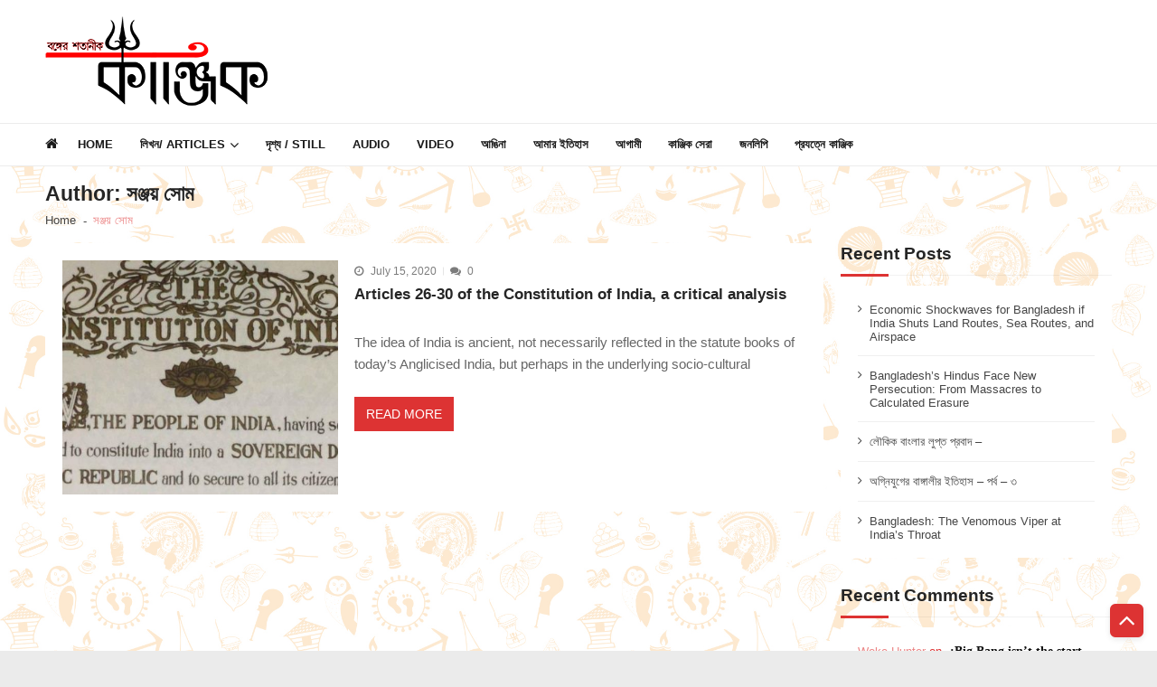

--- FILE ---
content_type: text/html; charset=UTF-8
request_url: https://kanjik.net/author/sanjoy/
body_size: 17256
content:
<!doctype html><html lang="en-US" itemscope itemtype="http://schema.org/WebPage"><head><script data-no-optimize="1">var litespeed_docref=sessionStorage.getItem("litespeed_docref");litespeed_docref&&(Object.defineProperty(document,"referrer",{get:function(){return litespeed_docref}}),sessionStorage.removeItem("litespeed_docref"));</script> <meta charset="UTF-8"><meta name="viewport" content="width=device-width, initial-scale=1"><link rel="profile" href="http://gmpg.org/xfn/11"><link rel="manifest" href="/superpwa-manifest.json"><meta name="theme-color" content="#dd3333"><meta name='robots' content='index, follow, max-image-preview:large, max-snippet:-1, max-video-preview:-1' /><title>সঞ্জয় সোম, Author at কাঞ্জিক</title><link rel="canonical" href="https://kanjik.net/author/sanjoy/" /><meta property="og:locale" content="en_US" /><meta property="og:type" content="profile" /><meta property="og:title" content="সঞ্জয় সোম, Author at কাঞ্জিক" /><meta property="og:url" content="https://kanjik.net/author/sanjoy/" /><meta property="og:site_name" content="কাঞ্জিক" /><meta property="og:image" content="https://secure.gravatar.com/avatar/3ea5b5a39974685ca713f8b5c5f54939?s=500&d=mm&r=g" /><meta name="twitter:card" content="summary_large_image" /> <script type="application/ld+json" class="yoast-schema-graph">{"@context":"https://schema.org","@graph":[{"@type":"ProfilePage","@id":"https://kanjik.net/author/sanjoy/","url":"https://kanjik.net/author/sanjoy/","name":"সঞ্জয় সোম, Author at কাঞ্জিক","isPartOf":{"@id":"https://kanjik.net/#website"},"primaryImageOfPage":{"@id":"https://kanjik.net/author/sanjoy/#primaryimage"},"image":{"@id":"https://kanjik.net/author/sanjoy/#primaryimage"},"thumbnailUrl":"https://kanjik.net/wp-content/uploads/2020/07/the-constitution-of-India.jpg","breadcrumb":{"@id":"https://kanjik.net/author/sanjoy/#breadcrumb"},"inLanguage":"en-US","potentialAction":[{"@type":"ReadAction","target":["https://kanjik.net/author/sanjoy/"]}]},{"@type":"ImageObject","inLanguage":"en-US","@id":"https://kanjik.net/author/sanjoy/#primaryimage","url":"https://kanjik.net/wp-content/uploads/2020/07/the-constitution-of-India.jpg","contentUrl":"https://kanjik.net/wp-content/uploads/2020/07/the-constitution-of-India.jpg","width":1200,"height":630},{"@type":"BreadcrumbList","@id":"https://kanjik.net/author/sanjoy/#breadcrumb","itemListElement":[{"@type":"ListItem","position":1,"name":"Home","item":"https://kanjik.net/"},{"@type":"ListItem","position":2,"name":"Archives for সঞ্জয় সোম"}]},{"@type":"WebSite","@id":"https://kanjik.net/#website","url":"https://kanjik.net/","name":"কাঞ্জিক","description":"বঙ্গের শতানীক","publisher":{"@id":"https://kanjik.net/#organization"},"potentialAction":[{"@type":"SearchAction","target":{"@type":"EntryPoint","urlTemplate":"https://kanjik.net/?s={search_term_string}"},"query-input":{"@type":"PropertyValueSpecification","valueRequired":true,"valueName":"search_term_string"}}],"inLanguage":"en-US"},{"@type":"Organization","@id":"https://kanjik.net/#organization","name":"Kanjik","url":"https://kanjik.net/","logo":{"@type":"ImageObject","inLanguage":"en-US","@id":"https://kanjik.net/#/schema/logo/image/","url":"https://kanjik.net/wp-content/uploads/2020/06/klogo.png","contentUrl":"https://kanjik.net/wp-content/uploads/2020/06/klogo.png","width":246,"height":100,"caption":"Kanjik"},"image":{"@id":"https://kanjik.net/#/schema/logo/image/"},"sameAs":["https://www.facebook.com/kanjikofficial"]},{"@type":"Person","@id":"https://kanjik.net/#/schema/person/07d99e4007581da3850551342a6666a7","name":"সঞ্জয় সোম","image":{"@type":"ImageObject","inLanguage":"en-US","@id":"https://kanjik.net/#/schema/person/image/","url":"https://secure.gravatar.com/avatar/a2e0f6d26981b8a14d6fce81815705ba5c4827ef31b02158f19ed076238f7aa5?s=96&r=g","contentUrl":"https://secure.gravatar.com/avatar/a2e0f6d26981b8a14d6fce81815705ba5c4827ef31b02158f19ed076238f7aa5?s=96&r=g","caption":"সঞ্জয় সোম"},"description":"রাজনৈতিক বিশ্লেষক, চিন্তাবিদ এবং সমাজকর্মী","mainEntityOfPage":{"@id":"https://kanjik.net/author/sanjoy/"}}]}</script> <link rel='dns-prefetch' href='//static.addtoany.com' /><link rel='dns-prefetch' href='//www.googletagmanager.com' /><link rel='dns-prefetch' href='//fonts.googleapis.com' /><link rel='dns-prefetch' href='//pagead2.googlesyndication.com' /><link rel="alternate" type="application/rss+xml" title="কাঞ্জিক &raquo; Feed" href="https://kanjik.net/feed/" /><link rel="alternate" type="application/rss+xml" title="কাঞ্জিক &raquo; Comments Feed" href="https://kanjik.net/comments/feed/" /><link rel="alternate" type="application/rss+xml" title="কাঞ্জিক &raquo; Posts by সঞ্জয় সোম Feed" href="https://kanjik.net/author/sanjoy/feed/" /><link data-optimized="2" rel="stylesheet" href="https://kanjik.net/wp-content/litespeed/css/4f8c7e2d53250a58b689d0269b7831c7.css?ver=711e2" /> <script type="litespeed/javascript" data-src="https://kanjik.net/wp-includes/js/jquery/jquery.min.js?ver=3.7.1" id="jquery-core-js"></script>  <script type="litespeed/javascript" data-src="https://www.googletagmanager.com/gtag/js?id=G-QT7ETVZE43" id="google_gtagjs-js"></script> <script id="google_gtagjs-js-after" type="litespeed/javascript">window.dataLayer=window.dataLayer||[];function gtag(){dataLayer.push(arguments)}
gtag("set","linker",{"domains":["kanjik.net"]});gtag("js",new Date());gtag("set","developer_id.dZTNiMT",!0);gtag("config","G-QT7ETVZE43")</script> <link rel="https://api.w.org/" href="https://kanjik.net/wp-json/" /><link rel="alternate" title="JSON" type="application/json" href="https://kanjik.net/wp-json/wp/v2/users/17" /><link rel="EditURI" type="application/rsd+xml" title="RSD" href="https://kanjik.net/xmlrpc.php?rsd" /><meta name="generator" content="WordPress 6.8.3" /><meta name="generator" content="Site Kit by Google 1.148.0" /><meta name="google-adsense-platform-account" content="ca-host-pub-2644536267352236"><meta name="google-adsense-platform-domain" content="sitekit.withgoogle.com"><meta name="onesignal" content="wordpress-plugin"/>
 <script type="litespeed/javascript" data-src="https://pagead2.googlesyndication.com/pagead/js/adsbygoogle.js?client=ca-pub-4543466343975892&amp;host=ca-host-pub-2644536267352236" crossorigin="anonymous"></script> <link rel="icon" href="https://kanjik.net/wp-content/uploads/2020/06/cropped-logo2-32x32.png" sizes="32x32" /><link rel="icon" href="https://kanjik.net/wp-content/uploads/2020/06/cropped-logo2-192x192.png" sizes="192x192" /><link rel="apple-touch-icon" href="https://kanjik.net/wp-content/uploads/2020/06/cropped-logo2-180x180.png" /><meta name="msapplication-TileImage" content="https://kanjik.net/wp-content/uploads/2020/06/cropped-logo2-270x270.png" /></head><body class="archive author author-sanjoy author-17 custom-background wp-custom-logo wp-embed-responsive wp-theme-vmagazine-lite group-blog hfeed fullwidth_layout right-sidebar vmagazine-lite-archive-layout1 template-one">
<a class="skip-link screen-reader-text" href="#site-navigation">Skip to navigation</a>
<a class="skip-link screen-reader-text" href="#content">Skip to content</a><div class="vmagazine-lite-mobile-search-wrapper"><div class="mob-search-form"><div class="img-overlay"></div><div class="mob-srch-wrap">
<button class="btn-transparent-toggle nav-close">
<span></span>
<span></span>
</button><div class="mob-search-wrapp"><form method="get" class="search-form" action="https://kanjik.net/">
<label>
<span class="screen-reader-text">Search for:</span>
<input type="search" autocomplete="off" class="search-field" placeholder="Search ..." value="" name="s">
</label>
<input type="submit" class="search-submit" value="Search"></form><div class="search-content"></div><div class="block-loader" style="display:none;"><div class="sampleContainer"><div class="loader">
<span class="dot dot_1"></span>
<span class="dot dot_2"></span>
<span class="dot dot_3"></span>
<span class="dot dot_4"></span></div></div></div></div></div></div></div><div class="vmagazine-lite-mobile-navigation-wrapper"><div class="mobile-navigation"><div class="img-overlay"></div><div class="vmag-opt-wrap">
<button class="btn-transparent-toggle nav-close">
<span></span>
<span></span>
</button><div class="icon-wrapper"><ul class="social"><li>
<a href="https://facebook.com/kanjikofficial">
<i class="fa fa-facebook"></i>
</a></li><li>
<a href="https://twitter.com/kanjikofficial">
<i class="fa fa-twitter"></i>
</a></li><li>
<a href="https://youtube.com/@kanjik9584">
<i class="fa fa-youtube"></i>
</a></li><li>
<a href="https://instagram.com/kanjikofficial">
<i class="fa fa-instagram"></i>
</a></li><li>
<a href="mailto:editor.kanjik@gmail.com">
<i class="fa fa-envelope"></i>
</a></li></ul></div><div class="site-branding">
<a href="https://kanjik.net/">
<img data-lazyloaded="1" src="[data-uri]" width="215" height="80" data-src="https://kanjik.net/wp-content/uploads/2020/06/logo2.png" alt="" >
</a><div class="site-title-wrapper"><p class="site-title"><a href="https://kanjik.net/" rel="home">কাঞ্জিক</a></p><p class="site-description">বঙ্গের শতানীক</p></div></div><div class="vmagazine-lite-nav-wrapper"><div class="vmagazine-lite-container"><nav class="main-navigation clearfix" ><div class="nav-wrapper"><div class="index-icon">
<a href="https://kanjik.net/"><i class="fa fa-home"></i></a></div><div class="menu-mmnu-container"><ul id="primary-menu" class="vmagazine_lite_mega_menu"><li id="menu-item-4100" class="menu-item menu-item-type-post_type menu-item-object-page menu-item-home menu-item-4100"><a href="https://kanjik.net/">Home</a></li><li id="menu-item-478" class="menu-item menu-item-type-custom menu-item-object-custom menu-item-has-children menu-item-478"><a href="#">লিখন/ Articles</a><ul class="sub-menu"><li id="menu-item-484" class="menu-item menu-item-type-taxonomy menu-item-object-category menu-item-484"><a href="https://kanjik.net/category/%e0%a6%b8%e0%a7%8d%e0%a6%ac%e0%a6%ad%e0%a7%82%e0%a6%ae%e0%a6%bf-%e0%a6%93-%e0%a6%b8%e0%a6%ae%e0%a6%95%e0%a6%be%e0%a6%b2/">স্বভূমি ও সমকাল</a></li><li id="menu-item-214" class="menu-item menu-item-type-taxonomy menu-item-object-category menu-item-214"><a href="https://kanjik.net/category/%e0%a6%b6%e0%a6%be%e0%a6%b6%e0%a7%8d%e0%a6%ac%e0%a6%a4-%e0%a6%b8%e0%a6%a8%e0%a6%be%e0%a6%a4%e0%a6%a8/">শাশ্বত সনাতন</a></li><li id="menu-item-414" class="menu-item menu-item-type-taxonomy menu-item-object-category menu-item-414"><a href="https://kanjik.net/category/%e0%a6%ac%e0%a6%b8%e0%a7%81%e0%a6%a7%e0%a6%be/">বসুধা</a></li><li id="menu-item-416" class="menu-item menu-item-type-taxonomy menu-item-object-category menu-item-416"><a href="https://kanjik.net/category/%e0%a6%b0%e0%a6%be%e0%a6%9c%e0%a6%a8%e0%a7%80%e0%a6%a4%e0%a6%bf/">রাজনীতি</a></li><li id="menu-item-835" class="menu-item menu-item-type-taxonomy menu-item-object-category menu-item-835"><a href="https://kanjik.net/category/%e0%a6%b8%e0%a6%82%e0%a6%b8%e0%a7%8d%e0%a6%95%e0%a7%83%e0%a6%a4%e0%a6%bf/">সংস্কৃতি</a></li><li id="menu-item-215" class="menu-item menu-item-type-taxonomy menu-item-object-category menu-item-215"><a href="https://kanjik.net/category/%e0%a6%ac%e0%a6%be%e0%a6%a3%e0%a6%bf%e0%a6%9c%e0%a7%8d%e0%a6%af/">বাণিজ্য</a></li><li id="menu-item-216" class="menu-item menu-item-type-taxonomy menu-item-object-category menu-item-216"><a href="https://kanjik.net/category/%e0%a6%ac%e0%a6%bf%e0%a6%9c%e0%a7%8d%e0%a6%9e%e0%a6%be%e0%a6%a8/">বিজ্ঞান</a></li><li id="menu-item-481" class="menu-item menu-item-type-taxonomy menu-item-object-category menu-item-481"><a href="https://kanjik.net/category/%e0%a6%ac%e0%a6%bf%e0%a6%a8%e0%a7%8b%e0%a6%a6%e0%a6%a8/">বিনোদন</a></li><li id="menu-item-482" class="menu-item menu-item-type-taxonomy menu-item-object-category menu-item-482"><a href="https://kanjik.net/category/%e0%a6%ac%e0%a6%bf%e0%a6%b8%e0%a7%8d%e0%a6%ae%e0%a7%9f/">বিস্ময়</a></li><li id="menu-item-415" class="menu-item menu-item-type-taxonomy menu-item-object-category menu-item-415"><a href="https://kanjik.net/category/%e0%a6%a4%e0%a6%b0%e0%a7%8d%e0%a6%aa%e0%a6%a3%e0%a7%87-%e0%a6%aa%e0%a7%8d%e0%a6%b0%e0%a6%a3%e0%a6%a4-%e0%a6%ae%e0%a6%b8%e0%a7%80/">তর্পণে প্রণত মসী</a></li><li id="menu-item-480" class="menu-item menu-item-type-taxonomy menu-item-object-category menu-item-480"><a href="https://kanjik.net/category/%e0%a6%aa%e0%a6%b0%e0%a6%bf%e0%a6%ac%e0%a7%87%e0%a6%b6/">পরিবেশ</a></li><li id="menu-item-483" class="menu-item menu-item-type-taxonomy menu-item-object-category menu-item-483"><a href="https://kanjik.net/category/%e0%a6%b8%e0%a6%be%e0%a6%a6%e0%a6%be%e0%a6%95%e0%a6%be%e0%a6%b2%e0%a7%8b-%e0%a6%b0%e0%a6%99%e0%a6%ae%e0%a6%be%e0%a6%96%e0%a6%be/">সাদাকালো রঙমাখা</a></li><li id="menu-item-485" class="menu-item menu-item-type-taxonomy menu-item-object-category menu-item-485"><a href="https://kanjik.net/category/%e0%a6%b9%e0%a7%83%e0%a6%a6%e0%a6%ae%e0%a6%be%e0%a6%9d%e0%a6%be%e0%a6%b0%e0%a7%87-%e0%a6%ac%e0%a6%bf%e0%a6%b6%e0%a7%8d%e0%a6%ac%e0%a6%b2%e0%a7%8b%e0%a6%95/">হৃদমাঝারে বিশ্বলোক</a></li><li id="menu-item-479" class="menu-item menu-item-type-taxonomy menu-item-object-category menu-item-479"><a href="https://kanjik.net/category/%e0%a6%85%e0%a6%a4%e0%a7%80%e0%a6%a4-%e0%a6%af%e0%a6%be-%e0%a6%b2%e0%a7%87%e0%a6%96%e0%a7%87%e0%a6%a8%e0%a6%bf/">অতীত যা লেখেনি</a></li><li id="menu-item-486" class="menu-item menu-item-type-taxonomy menu-item-object-category menu-item-486"><a href="https://kanjik.net/category/english-enclave/">English Enclave</a></li></ul></li><li id="menu-item-493" class="menu-item menu-item-type-taxonomy menu-item-object-category menu-item-493"><a href="https://kanjik.net/category/%e0%a6%a6%e0%a7%83%e0%a6%b6%e0%a7%8d%e0%a6%af-still/">দৃশ্য / Still</a></li><li id="menu-item-494" class="menu-item menu-item-type-taxonomy menu-item-object-category menu-item-494"><a href="https://kanjik.net/category/%e0%a6%b6%e0%a7%8d%e0%a6%b0%e0%a6%be%e0%a6%ac%e0%a7%8d%e0%a6%af-audio/">Audio</a></li><li id="menu-item-491" class="menu-item menu-item-type-taxonomy menu-item-object-category menu-item-491"><a href="https://kanjik.net/category/%e0%a6%97%e0%a6%a4%e0%a6%bf%e0%a6%a6%e0%a7%83%e0%a6%b6%e0%a7%8d%e0%a6%af-video/">Video</a></li><li id="menu-item-488" class="menu-item menu-item-type-taxonomy menu-item-object-category menu-item-488"><a href="https://kanjik.net/category/%e0%a6%86%e0%a6%99%e0%a6%bf%e0%a6%a8%e0%a6%be/">আঙিনা</a></li><li id="menu-item-489" class="menu-item menu-item-type-taxonomy menu-item-object-category menu-item-489"><a href="https://kanjik.net/category/%e0%a6%86%e0%a6%ae%e0%a6%be%e0%a6%b0-%e0%a6%87%e0%a6%a4%e0%a6%bf%e0%a6%b9%e0%a6%be%e0%a6%b8/">আমার ইতিহাস</a></li><li id="menu-item-487" class="menu-item menu-item-type-taxonomy menu-item-object-category menu-item-487"><a href="https://kanjik.net/category/%e0%a6%86%e0%a6%97%e0%a6%be%e0%a6%ae%e0%a7%80/">আগামী</a></li><li id="menu-item-490" class="menu-item menu-item-type-taxonomy menu-item-object-category menu-item-490"><a href="https://kanjik.net/category/%e0%a6%95%e0%a6%be%e0%a6%9e%e0%a7%8d%e0%a6%9c%e0%a6%bf%e0%a6%95-%e0%a6%b8%e0%a7%87%e0%a6%b0%e0%a6%be/">কাঞ্জিক সেরা</a></li><li id="menu-item-492" class="menu-item menu-item-type-taxonomy menu-item-object-category menu-item-492"><a href="https://kanjik.net/category/%e0%a6%9c%e0%a6%a8%e0%a6%b2%e0%a6%bf%e0%a6%aa%e0%a6%bf/">জনলিপি</a></li><li id="menu-item-758" class="menu-item menu-item-type-post_type menu-item-object-page menu-item-758"><a href="https://kanjik.net/contact/">প্রযত্নে কাঞ্জিক</a></li></ul></div></div></nav></div></div></div></div></div><div class="vmagazine-lite-main-wrapper"><div class="vmagazine-lite-mob-outer"><div class="vmagazine-lite-mobile-nav-wrapp"><div class="mob-search-icon">
<span>
<button class="btn-transparent-toggle">
<i class="fa fa-search" aria-hidden="true"></i>
</button>
</span></div><div class="vmagazine-lite-logo">
<a href="https://kanjik.net/">
<img data-lazyloaded="1" src="[data-uri]" width="215" height="80" data-src="https://kanjik.net/wp-content/uploads/2020/06/logo2.png" alt="" >
</a></div>
<button class="btn-transparent-toggle nav-toggle"><div class="toggle-wrap">
<span></span></div>
</button></div></div><div class="vmagazine-lite-header-handle"><header id="masthead" class="site-header header-layout1"><div class="logo-ad-wrapper clearfix"><div class="vmagazine-lite-container"><div class="site-branding">
<a href="https://kanjik.net/" class="custom-logo-link" rel="home"><img data-lazyloaded="1" src="[data-uri]" width="246" height="100" data-src="https://kanjik.net/wp-content/uploads/2020/06/klogo.png" class="custom-logo" alt="কাঞ্জিক" decoding="async" /></a><div class="site-title-wrapper"><p class="site-title"><a href="https://kanjik.net/" rel="home">কাঞ্জিক</a></p><p class="site-description">বঙ্গের শতানীক</p></div></div></div></div><div class="vmagazine-lite-nav-wrapper"><div class="vmagazine-lite-container clearfix"><nav id="site-navigation" class="main-navigation clearfix" ><div class="nav-wrapper"><div class="index-icon">
<a href="https://kanjik.net/"><i class="fa fa-home"></i></a></div><div class="menu-mmnu-container"><ul id="menu-main-menu" class="menu"><li class="menu-item menu-item-type-post_type menu-item-object-page menu-item-home menu-item-4100"><a href="https://kanjik.net/">Home</a></li><li class="menu-item menu-item-type-custom menu-item-object-custom menu-item-has-children menu-item-478"><a href="#">লিখন/ Articles</a><ul class="sub-menu"><li class="menu-item menu-item-type-taxonomy menu-item-object-category menu-item-484"><a href="https://kanjik.net/category/%e0%a6%b8%e0%a7%8d%e0%a6%ac%e0%a6%ad%e0%a7%82%e0%a6%ae%e0%a6%bf-%e0%a6%93-%e0%a6%b8%e0%a6%ae%e0%a6%95%e0%a6%be%e0%a6%b2/">স্বভূমি ও সমকাল</a></li><li class="menu-item menu-item-type-taxonomy menu-item-object-category menu-item-214"><a href="https://kanjik.net/category/%e0%a6%b6%e0%a6%be%e0%a6%b6%e0%a7%8d%e0%a6%ac%e0%a6%a4-%e0%a6%b8%e0%a6%a8%e0%a6%be%e0%a6%a4%e0%a6%a8/">শাশ্বত সনাতন</a></li><li class="menu-item menu-item-type-taxonomy menu-item-object-category menu-item-414"><a href="https://kanjik.net/category/%e0%a6%ac%e0%a6%b8%e0%a7%81%e0%a6%a7%e0%a6%be/">বসুধা</a></li><li class="menu-item menu-item-type-taxonomy menu-item-object-category menu-item-416"><a href="https://kanjik.net/category/%e0%a6%b0%e0%a6%be%e0%a6%9c%e0%a6%a8%e0%a7%80%e0%a6%a4%e0%a6%bf/">রাজনীতি</a></li><li class="menu-item menu-item-type-taxonomy menu-item-object-category menu-item-835"><a href="https://kanjik.net/category/%e0%a6%b8%e0%a6%82%e0%a6%b8%e0%a7%8d%e0%a6%95%e0%a7%83%e0%a6%a4%e0%a6%bf/">সংস্কৃতি</a></li><li class="menu-item menu-item-type-taxonomy menu-item-object-category menu-item-215"><a href="https://kanjik.net/category/%e0%a6%ac%e0%a6%be%e0%a6%a3%e0%a6%bf%e0%a6%9c%e0%a7%8d%e0%a6%af/">বাণিজ্য</a></li><li class="menu-item menu-item-type-taxonomy menu-item-object-category menu-item-216"><a href="https://kanjik.net/category/%e0%a6%ac%e0%a6%bf%e0%a6%9c%e0%a7%8d%e0%a6%9e%e0%a6%be%e0%a6%a8/">বিজ্ঞান</a></li><li class="menu-item menu-item-type-taxonomy menu-item-object-category menu-item-481"><a href="https://kanjik.net/category/%e0%a6%ac%e0%a6%bf%e0%a6%a8%e0%a7%8b%e0%a6%a6%e0%a6%a8/">বিনোদন</a></li><li class="menu-item menu-item-type-taxonomy menu-item-object-category menu-item-482"><a href="https://kanjik.net/category/%e0%a6%ac%e0%a6%bf%e0%a6%b8%e0%a7%8d%e0%a6%ae%e0%a7%9f/">বিস্ময়</a></li><li class="menu-item menu-item-type-taxonomy menu-item-object-category menu-item-415"><a href="https://kanjik.net/category/%e0%a6%a4%e0%a6%b0%e0%a7%8d%e0%a6%aa%e0%a6%a3%e0%a7%87-%e0%a6%aa%e0%a7%8d%e0%a6%b0%e0%a6%a3%e0%a6%a4-%e0%a6%ae%e0%a6%b8%e0%a7%80/">তর্পণে প্রণত মসী</a></li><li class="menu-item menu-item-type-taxonomy menu-item-object-category menu-item-480"><a href="https://kanjik.net/category/%e0%a6%aa%e0%a6%b0%e0%a6%bf%e0%a6%ac%e0%a7%87%e0%a6%b6/">পরিবেশ</a></li><li class="menu-item menu-item-type-taxonomy menu-item-object-category menu-item-483"><a href="https://kanjik.net/category/%e0%a6%b8%e0%a6%be%e0%a6%a6%e0%a6%be%e0%a6%95%e0%a6%be%e0%a6%b2%e0%a7%8b-%e0%a6%b0%e0%a6%99%e0%a6%ae%e0%a6%be%e0%a6%96%e0%a6%be/">সাদাকালো রঙমাখা</a></li><li class="menu-item menu-item-type-taxonomy menu-item-object-category menu-item-485"><a href="https://kanjik.net/category/%e0%a6%b9%e0%a7%83%e0%a6%a6%e0%a6%ae%e0%a6%be%e0%a6%9d%e0%a6%be%e0%a6%b0%e0%a7%87-%e0%a6%ac%e0%a6%bf%e0%a6%b6%e0%a7%8d%e0%a6%ac%e0%a6%b2%e0%a7%8b%e0%a6%95/">হৃদমাঝারে বিশ্বলোক</a></li><li class="menu-item menu-item-type-taxonomy menu-item-object-category menu-item-479"><a href="https://kanjik.net/category/%e0%a6%85%e0%a6%a4%e0%a7%80%e0%a6%a4-%e0%a6%af%e0%a6%be-%e0%a6%b2%e0%a7%87%e0%a6%96%e0%a7%87%e0%a6%a8%e0%a6%bf/">অতীত যা লেখেনি</a></li><li class="menu-item menu-item-type-taxonomy menu-item-object-category menu-item-486"><a href="https://kanjik.net/category/english-enclave/">English Enclave</a></li></ul></li><li class="menu-item menu-item-type-taxonomy menu-item-object-category menu-item-493"><a href="https://kanjik.net/category/%e0%a6%a6%e0%a7%83%e0%a6%b6%e0%a7%8d%e0%a6%af-still/">দৃশ্য / Still</a></li><li class="menu-item menu-item-type-taxonomy menu-item-object-category menu-item-494"><a href="https://kanjik.net/category/%e0%a6%b6%e0%a7%8d%e0%a6%b0%e0%a6%be%e0%a6%ac%e0%a7%8d%e0%a6%af-audio/">Audio</a></li><li class="menu-item menu-item-type-taxonomy menu-item-object-category menu-item-491"><a href="https://kanjik.net/category/%e0%a6%97%e0%a6%a4%e0%a6%bf%e0%a6%a6%e0%a7%83%e0%a6%b6%e0%a7%8d%e0%a6%af-video/">Video</a></li><li class="menu-item menu-item-type-taxonomy menu-item-object-category menu-item-488"><a href="https://kanjik.net/category/%e0%a6%86%e0%a6%99%e0%a6%bf%e0%a6%a8%e0%a6%be/">আঙিনা</a></li><li class="menu-item menu-item-type-taxonomy menu-item-object-category menu-item-489"><a href="https://kanjik.net/category/%e0%a6%86%e0%a6%ae%e0%a6%be%e0%a6%b0-%e0%a6%87%e0%a6%a4%e0%a6%bf%e0%a6%b9%e0%a6%be%e0%a6%b8/">আমার ইতিহাস</a></li><li class="menu-item menu-item-type-taxonomy menu-item-object-category menu-item-487"><a href="https://kanjik.net/category/%e0%a6%86%e0%a6%97%e0%a6%be%e0%a6%ae%e0%a7%80/">আগামী</a></li><li class="menu-item menu-item-type-taxonomy menu-item-object-category menu-item-490"><a href="https://kanjik.net/category/%e0%a6%95%e0%a6%be%e0%a6%9e%e0%a7%8d%e0%a6%9c%e0%a6%bf%e0%a6%95-%e0%a6%b8%e0%a7%87%e0%a6%b0%e0%a6%be/">কাঞ্জিক সেরা</a></li><li class="menu-item menu-item-type-taxonomy menu-item-object-category menu-item-492"><a href="https://kanjik.net/category/%e0%a6%9c%e0%a6%a8%e0%a6%b2%e0%a6%bf%e0%a6%aa%e0%a6%bf/">জনলিপি</a></li><li class="menu-item menu-item-type-post_type menu-item-object-page menu-item-758"><a href="https://kanjik.net/contact/">প্রযত্নে কাঞ্জিক</a></li></ul></div></div></nav></div></div><div class="vmagazine-lite-ticker-wrapper cS-hidden"><div class="vmagazine-lite-container default-layout"></div></div></header></div><div id="content" class="site-content"><div class="vmagazine-lite-breadcrumb-wrapper"><div class="vmagazine-lite-bread-home"><div class="vmagazine-lite-bread-wrapp"><div class="breadcrumb-title"><h1 class="page-title">Author: <span>সঞ্জয় সোম</span></h1></div><div class="vmagazine-lite-breadcrumb"><nav role="navigation" aria-label="Breadcrumbs" class="breadcrumb-trail breadcrumbs"><ul class="trail-items"><li class="trail-item trail-begin"><a href="https://kanjik.net" rel="home"><span>Home</span></a></li><li class="trail-item trail-end current"><span>সঞ্জয় সোম</span></li></ul></nav></div></div></div></div><div class="vmagazine-lite-container"><div id="primary" class="content-area vmagazine-lite-content"><main id="main" class="site-main" role="main"><article id="post-871" class="post-871 post type-post status-publish format-standard has-post-thumbnail hentry category-english-enclave category-6 category-5 tag-articles tag-constitution-of-india tag-fundamental-rights tag-hindu tag-minority"><div class="archive-wrapper"><div class="entry-thumb">
<a class="thumb-zoom" href="https://kanjik.net/critical-analysis/">
<img data-lazyloaded="1" src="[data-uri]" width="400" height="340" data-src="https://kanjik.net/wp-content/uploads/2020/07/the-constitution-of-India-400x340.jpg" alt="" /><div class="image-overlay"></div>
</a></div><div class="list-left-wrap"><div class="entry-header"><div class="entry-meta">
<span class="posted-on"><i class="fa fa-clock-o"></i>July 15, 2020</span><span class="comments"><i class="fa fa-comments"></i>0</span></div></div><div class="post-title-wrap"><h2 class="entry-title">
<a href="https://kanjik.net/critical-analysis/">
Articles 26-30 of the Constitution of India, a critical analysis					</a></h2></div><div class="entry-content"><p>
The idea of India is ancient, not necessarily reflected in the statute books of today’s Anglicised India, but perhaps in the underlying socio-cultural</p>
<a class="vmagazine-lite-archive-more" href="https://kanjik.net/critical-analysis/">
Read More				</a></div></div></div></article></main><div class="archive-bottom-wrapper"></div></div><aside id="secondary" class="widget-area vmagazine-lite-sidebar" role="complementary"><div class="theiaStickySidebar"><div id="recent-posts-2" class="widget widget_recent_entries"><h4 class="widget-title"><span class="title-bg">Recent Posts</span></h4><ul><li>
<a href="https://kanjik.net/economic-shockwaves-for-bangladesh-if-india-shuts-land-routes-sea-routes-and-airspace/">Economic Shockwaves for Bangladesh if India Shuts Land Routes, Sea Routes, and Airspace</a></li><li>
<a href="https://kanjik.net/bangladeshs-hindus-face-new-persecution-from-massacres-to-calculated-erasure/">Bangladesh&#8217;s Hindus Face New Persecution: From Massacres to Calculated Erasure</a></li><li>
<a href="https://kanjik.net/proverb-or-bywords-42/">লৌকিক বাংলার লুপ্ত প্রবাদ –</a></li><li>
<a href="https://kanjik.net/history-of-benglis-in-agniyuga-3/">অগ্নিযুগের বাঙ্গালীর ইতিহাস &#8211; পর্ব &#8211; ৩</a></li><li>
<a href="https://kanjik.net/bangladesh-the-venomous-viper-at-indias-throat/">Bangladesh: The Venomous Viper at India&#8217;s Throat</a></li></ul></div><div id="recent-comments-2" class="widget widget_recent_comments"><h4 class="widget-title"><span class="title-bg">Recent Comments</span></h4><ul id="recentcomments"><li class="recentcomments"><span class="comment-author-link">Woke Hunter</span> on <a href="https://kanjik.net/big-bang-hindu-cosmology/#comment-3558">-:Big Bang isn&#8217;t the start of Universe Theory এবং সনাতনী কালভাবনা:-</a></li><li class="recentcomments"><span class="comment-author-link">Swapnil Das</span> on <a href="https://kanjik.net/deb-royal-dyanasty-hindu-resistance-1/#comment-2256">|| দেব রাজবংশ ও হিন্দু প্রতিরোধ (১২৩১-১৪১৮ খ্রি:)- বাঙ্গালী জাতিস্বত্ত্বার নির্মাণ || &#8211; ১</a></li><li class="recentcomments"><span class="comment-author-link">tapan mallick chowdhury</span> on <a href="https://kanjik.net/el-dorado-in-obscurity/#comment-282">অলঙ্কারে বেঁচে এলডোরাডো, হারিয়েছে ভাষা</a></li><li class="recentcomments"><span class="comment-author-link">tapan mallick chowdhury</span> on <a href="https://kanjik.net/human-sacrifice-in-ancient-mesoamerica/#comment-281">মেসোআমেরিকার প্রাচীনতম সভ্যতায় নরবলির নিদর্শন</a></li><li class="recentcomments"><span class="comment-author-link"><a href="http://gravatar.com/srimanchakraborty" class="url" rel="ugc external nofollow">srima nchakraborty</a></span> on <a href="https://kanjik.net/rabindranath-ethnocentrism/#comment-275">রবীন্দ্রনাথের স্বাজাত্যবোধ &#8211;</a></li></ul></div><div id="categories-3" class="widget widget_categories"><h4 class="widget-title"><span class="title-bg">Categories</span></h4><ul><li class="cat-item cat-item-20"><a href="https://kanjik.net/category/english-enclave/">English Enclave</a></li><li class="cat-item cat-item-1"><a href="https://kanjik.net/category/uncategorized/">Uncategorized</a></li><li class="cat-item cat-item-19"><a href="https://kanjik.net/category/%e0%a6%85%e0%a6%a4%e0%a7%80%e0%a6%a4-%e0%a6%af%e0%a6%be-%e0%a6%b2%e0%a7%87%e0%a6%96%e0%a7%87%e0%a6%a8%e0%a6%bf/">অতীত যা লেখেনি</a></li><li class="cat-item cat-item-26"><a href="https://kanjik.net/category/%e0%a6%86%e0%a6%97%e0%a6%be%e0%a6%ae%e0%a7%80/">আগামী</a></li><li class="cat-item cat-item-24"><a href="https://kanjik.net/category/%e0%a6%86%e0%a6%99%e0%a6%bf%e0%a6%a8%e0%a6%be/">আঙিনা</a></li><li class="cat-item cat-item-25"><a href="https://kanjik.net/category/%e0%a6%86%e0%a6%ae%e0%a6%be%e0%a6%b0-%e0%a6%87%e0%a6%a4%e0%a6%bf%e0%a6%b9%e0%a6%be%e0%a6%b8/">আমার ইতিহাস</a></li><li class="cat-item cat-item-27"><a href="https://kanjik.net/category/%e0%a6%95%e0%a6%be%e0%a6%9e%e0%a7%8d%e0%a6%9c%e0%a6%bf%e0%a6%95-%e0%a6%b8%e0%a7%87%e0%a6%b0%e0%a6%be/">কাঞ্জিক সেরা</a></li><li class="cat-item cat-item-23"><a href="https://kanjik.net/category/%e0%a6%97%e0%a6%a4%e0%a6%bf%e0%a6%a6%e0%a7%83%e0%a6%b6%e0%a7%8d%e0%a6%af-video/">গতিদৃশ্য/Video</a></li><li class="cat-item cat-item-8"><a href="https://kanjik.net/category/%e0%a6%a4%e0%a6%b0%e0%a7%8d%e0%a6%aa%e0%a6%a3%e0%a7%87-%e0%a6%aa%e0%a7%8d%e0%a6%b0%e0%a6%a3%e0%a6%a4-%e0%a6%ae%e0%a6%b8%e0%a7%80/">তর্পণে প্রণত মসী</a></li><li class="cat-item cat-item-16"><a href="https://kanjik.net/category/%e0%a6%aa%e0%a6%b0%e0%a6%bf%e0%a6%ac%e0%a7%87%e0%a6%b6/">পরিবেশ</a></li><li class="cat-item cat-item-1158"><a href="https://kanjik.net/category/%e0%a6%aa%e0%a7%81%e0%a6%81%e0%a6%a5%e0%a6%bf-%e0%a6%aa%e0%a6%b0%e0%a6%bf%e0%a6%9a%e0%a6%af%e0%a6%bc/">পুঁথি &#8211; পরিচয়</a></li><li class="cat-item cat-item-4"><a href="https://kanjik.net/category/%e0%a6%ac%e0%a6%b8%e0%a7%81%e0%a6%a7%e0%a6%be/">বসুধা</a></li><li class="cat-item cat-item-2"><a href="https://kanjik.net/category/%e0%a6%ac%e0%a6%be%e0%a6%a3%e0%a6%bf%e0%a6%9c%e0%a7%8d%e0%a6%af/">বাণিজ্য</a></li><li class="cat-item cat-item-534"><a href="https://kanjik.net/category/%e0%a6%ac%e0%a6%be%e0%a6%ae%e0%a6%aa%e0%a6%a8%e0%a7%8d%e0%a6%a5%e0%a6%be/">বামপন্থা</a></li><li class="cat-item cat-item-3"><a href="https://kanjik.net/category/%e0%a6%ac%e0%a6%bf%e0%a6%9c%e0%a7%8d%e0%a6%9e%e0%a6%be%e0%a6%a8/">বিজ্ঞান</a></li><li class="cat-item cat-item-344"><a href="https://kanjik.net/category/%e0%a6%ac%e0%a6%bf%e0%a6%aa%e0%a6%a8%e0%a7%8d%e0%a6%a8%e0%a6%a4%e0%a6%be%e0%a6%b0-%e0%a6%ae%e0%a6%be%e0%a6%a8%e0%a6%ac-%e0%a6%ae%e0%a7%81%e0%a6%96/">বিপন্নতার মানব মুখ</a></li><li class="cat-item cat-item-6"><a href="https://kanjik.net/category/%e0%a6%b0%e0%a6%be%e0%a6%9c%e0%a6%a8%e0%a7%80%e0%a6%a4%e0%a6%bf/">রাজনীতি</a></li><li class="cat-item cat-item-526"><a href="https://kanjik.net/category/%e0%a6%b6%e0%a6%95%e0%a7%8d%e0%a6%a4%e0%a6%bf%e0%a6%9a%e0%a6%b0%e0%a7%8d%e0%a6%9a%e0%a6%be/">শক্তিচর্চা</a></li><li class="cat-item cat-item-7"><a href="https://kanjik.net/category/%e0%a6%b6%e0%a6%be%e0%a6%b6%e0%a7%8d%e0%a6%ac%e0%a6%a4-%e0%a6%b8%e0%a6%a8%e0%a6%be%e0%a6%a4%e0%a6%a8/">শাশ্বত সনাতন</a></li><li class="cat-item cat-item-22"><a href="https://kanjik.net/category/%e0%a6%b6%e0%a7%8d%e0%a6%b0%e0%a6%be%e0%a6%ac%e0%a7%8d%e0%a6%af-audio/">শ্রাব্য/ Audio</a></li><li class="cat-item cat-item-58"><a href="https://kanjik.net/category/%e0%a6%b8%e0%a6%82%e0%a6%b8%e0%a7%8d%e0%a6%95%e0%a7%83%e0%a6%a4%e0%a6%bf/">সংস্কৃতি</a></li><li class="cat-item cat-item-17"><a href="https://kanjik.net/category/%e0%a6%b8%e0%a6%be%e0%a6%a6%e0%a6%be%e0%a6%95%e0%a6%be%e0%a6%b2%e0%a7%8b-%e0%a6%b0%e0%a6%99%e0%a6%ae%e0%a6%be%e0%a6%96%e0%a6%be/">সাদাকালো রঙমাখা</a></li><li class="cat-item cat-item-5"><a href="https://kanjik.net/category/%e0%a6%b8%e0%a7%8d%e0%a6%ac%e0%a6%ad%e0%a7%82%e0%a6%ae%e0%a6%bf-%e0%a6%93-%e0%a6%b8%e0%a6%ae%e0%a6%95%e0%a6%be%e0%a6%b2/">স্বভূমি ও সমকাল</a></li><li class="cat-item cat-item-18"><a href="https://kanjik.net/category/%e0%a6%b9%e0%a7%83%e0%a6%a6%e0%a6%ae%e0%a6%be%e0%a6%9d%e0%a6%be%e0%a6%b0%e0%a7%87-%e0%a6%ac%e0%a6%bf%e0%a6%b6%e0%a7%8d%e0%a6%ac%e0%a6%b2%e0%a7%8b%e0%a6%95/">হৃদমাঝারে বিশ্বলোক</a></li></ul></div><div id="calendar-1" class="widget widget_calendar"><h4 class="widget-title"><span class="title-bg">Calendar</span></h4><div id="calendar_wrap" class="calendar_wrap"><table id="wp-calendar" class="wp-calendar-table"><caption>January 2026</caption><thead><tr><th scope="col" aria-label="Monday">M</th><th scope="col" aria-label="Tuesday">T</th><th scope="col" aria-label="Wednesday">W</th><th scope="col" aria-label="Thursday">T</th><th scope="col" aria-label="Friday">F</th><th scope="col" aria-label="Saturday">S</th><th scope="col" aria-label="Sunday">S</th></tr></thead><tbody><tr><td colspan="3" class="pad">&nbsp;</td><td>1</td><td>2</td><td>3</td><td>4</td></tr><tr><td>5</td><td><a href="https://kanjik.net/2026/01/06/" aria-label="Posts published on January 6, 2026">6</a></td><td>7</td><td><a href="https://kanjik.net/2026/01/08/" aria-label="Posts published on January 8, 2026">8</a></td><td>9</td><td>10</td><td>11</td></tr><tr><td>12</td><td>13</td><td>14</td><td id="today">15</td><td>16</td><td>17</td><td>18</td></tr><tr><td>19</td><td>20</td><td>21</td><td>22</td><td>23</td><td>24</td><td>25</td></tr><tr><td>26</td><td>27</td><td>28</td><td>29</td><td>30</td><td>31</td><td class="pad" colspan="1">&nbsp;</td></tr></tbody></table><nav aria-label="Previous and next months" class="wp-calendar-nav">
<span class="wp-calendar-nav-prev"><a href="https://kanjik.net/2025/12/">&laquo; Dec</a></span>
<span class="pad">&nbsp;</span>
<span class="wp-calendar-nav-next">&nbsp;</span></nav></div></div></div></aside></div></div><footer id="colophon" class="site-footer footer-one"><div class="buttom-footer footer_one"><div class="middle-footer-wrap"><div class="vmagazine-lite-container"><div class="middle-ftr-wrap"><div class="footer-desc">
Follow Us</div><div class="footer-social"><ul class="social"><li>
<a href="https://facebook.com/kanjikofficial">
<i class="fa fa-facebook"></i>
</a></li><li>
<a href="https://twitter.com/kanjikofficial">
<i class="fa fa-twitter"></i>
</a></li><li>
<a href="https://youtube.com/@kanjik9584">
<i class="fa fa-youtube"></i>
</a></li><li>
<a href="https://instagram.com/kanjikofficial">
<i class="fa fa-instagram"></i>
</a></li><li>
<a href="mailto:editor.kanjik@gmail.com">
<i class="fa fa-envelope"></i>
</a></li></ul></div></div></div></div><div class="footer-btm-wrap"><div class="vmagazine-lite-container"><div class="vmagazine-lite-btm-ftr"><div class="footer-credit"><div class="site-info">
Copyright © 2024 Kanjik. All Rights Reserved. Made with ♥ by Sourin Das. | 		            WordPress Theme : <a href="https://accesspressthemes.com/wordpress-themes/vmagazine-lite/" target="_blank">VMagazine Lite</a></div></div><div class="footer-nav"><nav class="footer-navigation"><div class="menu-footer-menu-container"><ul id="footer-menu" class="menu"><li id="menu-item-4248" class="menu-item menu-item-type-post_type menu-item-object-page menu-item-4248"><a href="https://kanjik.net/contact/">Contact</a></li><li id="menu-item-4238" class="menu-item menu-item-type-post_type menu-item-object-page menu-item-4238"><a href="https://kanjik.net/disclaimer/">Disclaimer</a></li><li id="menu-item-4249" class="menu-item menu-item-type-post_type menu-item-object-page menu-item-privacy-policy menu-item-4249"><a rel="privacy-policy" href="https://kanjik.net/privacy-policy/">Privacy Policy</a></li><li id="menu-item-4239" class="menu-item menu-item-type-post_type menu-item-object-page menu-item-4239"><a href="https://kanjik.net/terms-and-conditions/">Terms and Conditions</a></li><li id="menu-item-4436" class="menu-item menu-item-type-post_type menu-item-object-page menu-item-4436"><a href="https://kanjik.net/sitemap/">Sitemap</a></li></ul></div></nav></div></div></div></div></div></footer>
<a href="#" class="scrollup">
<i class="fa fa-angle-up" aria-hidden="true"></i>
</a></div> <script type="speculationrules">{"prefetch":[{"source":"document","where":{"and":[{"href_matches":"\/*"},{"not":{"href_matches":["\/wp-*.php","\/wp-admin\/*","\/wp-content\/uploads\/*","\/wp-content\/*","\/wp-content\/plugins\/*","\/wp-content\/themes\/vmagazine-lite\/*","\/*\\?(.+)"]}},{"not":{"selector_matches":"a[rel~=\"nofollow\"]"}},{"not":{"selector_matches":".no-prefetch, .no-prefetch a"}}]},"eagerness":"conservative"}]}</script> <script data-no-optimize="1">window.lazyLoadOptions=Object.assign({},{threshold:300},window.lazyLoadOptions||{});!function(t,e){"object"==typeof exports&&"undefined"!=typeof module?module.exports=e():"function"==typeof define&&define.amd?define(e):(t="undefined"!=typeof globalThis?globalThis:t||self).LazyLoad=e()}(this,function(){"use strict";function e(){return(e=Object.assign||function(t){for(var e=1;e<arguments.length;e++){var n,a=arguments[e];for(n in a)Object.prototype.hasOwnProperty.call(a,n)&&(t[n]=a[n])}return t}).apply(this,arguments)}function o(t){return e({},at,t)}function l(t,e){return t.getAttribute(gt+e)}function c(t){return l(t,vt)}function s(t,e){return function(t,e,n){e=gt+e;null!==n?t.setAttribute(e,n):t.removeAttribute(e)}(t,vt,e)}function i(t){return s(t,null),0}function r(t){return null===c(t)}function u(t){return c(t)===_t}function d(t,e,n,a){t&&(void 0===a?void 0===n?t(e):t(e,n):t(e,n,a))}function f(t,e){et?t.classList.add(e):t.className+=(t.className?" ":"")+e}function _(t,e){et?t.classList.remove(e):t.className=t.className.replace(new RegExp("(^|\\s+)"+e+"(\\s+|$)")," ").replace(/^\s+/,"").replace(/\s+$/,"")}function g(t){return t.llTempImage}function v(t,e){!e||(e=e._observer)&&e.unobserve(t)}function b(t,e){t&&(t.loadingCount+=e)}function p(t,e){t&&(t.toLoadCount=e)}function n(t){for(var e,n=[],a=0;e=t.children[a];a+=1)"SOURCE"===e.tagName&&n.push(e);return n}function h(t,e){(t=t.parentNode)&&"PICTURE"===t.tagName&&n(t).forEach(e)}function a(t,e){n(t).forEach(e)}function m(t){return!!t[lt]}function E(t){return t[lt]}function I(t){return delete t[lt]}function y(e,t){var n;m(e)||(n={},t.forEach(function(t){n[t]=e.getAttribute(t)}),e[lt]=n)}function L(a,t){var o;m(a)&&(o=E(a),t.forEach(function(t){var e,n;e=a,(t=o[n=t])?e.setAttribute(n,t):e.removeAttribute(n)}))}function k(t,e,n){f(t,e.class_loading),s(t,st),n&&(b(n,1),d(e.callback_loading,t,n))}function A(t,e,n){n&&t.setAttribute(e,n)}function O(t,e){A(t,rt,l(t,e.data_sizes)),A(t,it,l(t,e.data_srcset)),A(t,ot,l(t,e.data_src))}function w(t,e,n){var a=l(t,e.data_bg_multi),o=l(t,e.data_bg_multi_hidpi);(a=nt&&o?o:a)&&(t.style.backgroundImage=a,n=n,f(t=t,(e=e).class_applied),s(t,dt),n&&(e.unobserve_completed&&v(t,e),d(e.callback_applied,t,n)))}function x(t,e){!e||0<e.loadingCount||0<e.toLoadCount||d(t.callback_finish,e)}function M(t,e,n){t.addEventListener(e,n),t.llEvLisnrs[e]=n}function N(t){return!!t.llEvLisnrs}function z(t){if(N(t)){var e,n,a=t.llEvLisnrs;for(e in a){var o=a[e];n=e,o=o,t.removeEventListener(n,o)}delete t.llEvLisnrs}}function C(t,e,n){var a;delete t.llTempImage,b(n,-1),(a=n)&&--a.toLoadCount,_(t,e.class_loading),e.unobserve_completed&&v(t,n)}function R(i,r,c){var l=g(i)||i;N(l)||function(t,e,n){N(t)||(t.llEvLisnrs={});var a="VIDEO"===t.tagName?"loadeddata":"load";M(t,a,e),M(t,"error",n)}(l,function(t){var e,n,a,o;n=r,a=c,o=u(e=i),C(e,n,a),f(e,n.class_loaded),s(e,ut),d(n.callback_loaded,e,a),o||x(n,a),z(l)},function(t){var e,n,a,o;n=r,a=c,o=u(e=i),C(e,n,a),f(e,n.class_error),s(e,ft),d(n.callback_error,e,a),o||x(n,a),z(l)})}function T(t,e,n){var a,o,i,r,c;t.llTempImage=document.createElement("IMG"),R(t,e,n),m(c=t)||(c[lt]={backgroundImage:c.style.backgroundImage}),i=n,r=l(a=t,(o=e).data_bg),c=l(a,o.data_bg_hidpi),(r=nt&&c?c:r)&&(a.style.backgroundImage='url("'.concat(r,'")'),g(a).setAttribute(ot,r),k(a,o,i)),w(t,e,n)}function G(t,e,n){var a;R(t,e,n),a=e,e=n,(t=Et[(n=t).tagName])&&(t(n,a),k(n,a,e))}function D(t,e,n){var a;a=t,(-1<It.indexOf(a.tagName)?G:T)(t,e,n)}function S(t,e,n){var a;t.setAttribute("loading","lazy"),R(t,e,n),a=e,(e=Et[(n=t).tagName])&&e(n,a),s(t,_t)}function V(t){t.removeAttribute(ot),t.removeAttribute(it),t.removeAttribute(rt)}function j(t){h(t,function(t){L(t,mt)}),L(t,mt)}function F(t){var e;(e=yt[t.tagName])?e(t):m(e=t)&&(t=E(e),e.style.backgroundImage=t.backgroundImage)}function P(t,e){var n;F(t),n=e,r(e=t)||u(e)||(_(e,n.class_entered),_(e,n.class_exited),_(e,n.class_applied),_(e,n.class_loading),_(e,n.class_loaded),_(e,n.class_error)),i(t),I(t)}function U(t,e,n,a){var o;n.cancel_on_exit&&(c(t)!==st||"IMG"===t.tagName&&(z(t),h(o=t,function(t){V(t)}),V(o),j(t),_(t,n.class_loading),b(a,-1),i(t),d(n.callback_cancel,t,e,a)))}function $(t,e,n,a){var o,i,r=(i=t,0<=bt.indexOf(c(i)));s(t,"entered"),f(t,n.class_entered),_(t,n.class_exited),o=t,i=a,n.unobserve_entered&&v(o,i),d(n.callback_enter,t,e,a),r||D(t,n,a)}function q(t){return t.use_native&&"loading"in HTMLImageElement.prototype}function H(t,o,i){t.forEach(function(t){return(a=t).isIntersecting||0<a.intersectionRatio?$(t.target,t,o,i):(e=t.target,n=t,a=o,t=i,void(r(e)||(f(e,a.class_exited),U(e,n,a,t),d(a.callback_exit,e,n,t))));var e,n,a})}function B(e,n){var t;tt&&!q(e)&&(n._observer=new IntersectionObserver(function(t){H(t,e,n)},{root:(t=e).container===document?null:t.container,rootMargin:t.thresholds||t.threshold+"px"}))}function J(t){return Array.prototype.slice.call(t)}function K(t){return t.container.querySelectorAll(t.elements_selector)}function Q(t){return c(t)===ft}function W(t,e){return e=t||K(e),J(e).filter(r)}function X(e,t){var n;(n=K(e),J(n).filter(Q)).forEach(function(t){_(t,e.class_error),i(t)}),t.update()}function t(t,e){var n,a,t=o(t);this._settings=t,this.loadingCount=0,B(t,this),n=t,a=this,Y&&window.addEventListener("online",function(){X(n,a)}),this.update(e)}var Y="undefined"!=typeof window,Z=Y&&!("onscroll"in window)||"undefined"!=typeof navigator&&/(gle|ing|ro)bot|crawl|spider/i.test(navigator.userAgent),tt=Y&&"IntersectionObserver"in window,et=Y&&"classList"in document.createElement("p"),nt=Y&&1<window.devicePixelRatio,at={elements_selector:".lazy",container:Z||Y?document:null,threshold:300,thresholds:null,data_src:"src",data_srcset:"srcset",data_sizes:"sizes",data_bg:"bg",data_bg_hidpi:"bg-hidpi",data_bg_multi:"bg-multi",data_bg_multi_hidpi:"bg-multi-hidpi",data_poster:"poster",class_applied:"applied",class_loading:"litespeed-loading",class_loaded:"litespeed-loaded",class_error:"error",class_entered:"entered",class_exited:"exited",unobserve_completed:!0,unobserve_entered:!1,cancel_on_exit:!0,callback_enter:null,callback_exit:null,callback_applied:null,callback_loading:null,callback_loaded:null,callback_error:null,callback_finish:null,callback_cancel:null,use_native:!1},ot="src",it="srcset",rt="sizes",ct="poster",lt="llOriginalAttrs",st="loading",ut="loaded",dt="applied",ft="error",_t="native",gt="data-",vt="ll-status",bt=[st,ut,dt,ft],pt=[ot],ht=[ot,ct],mt=[ot,it,rt],Et={IMG:function(t,e){h(t,function(t){y(t,mt),O(t,e)}),y(t,mt),O(t,e)},IFRAME:function(t,e){y(t,pt),A(t,ot,l(t,e.data_src))},VIDEO:function(t,e){a(t,function(t){y(t,pt),A(t,ot,l(t,e.data_src))}),y(t,ht),A(t,ct,l(t,e.data_poster)),A(t,ot,l(t,e.data_src)),t.load()}},It=["IMG","IFRAME","VIDEO"],yt={IMG:j,IFRAME:function(t){L(t,pt)},VIDEO:function(t){a(t,function(t){L(t,pt)}),L(t,ht),t.load()}},Lt=["IMG","IFRAME","VIDEO"];return t.prototype={update:function(t){var e,n,a,o=this._settings,i=W(t,o);{if(p(this,i.length),!Z&&tt)return q(o)?(e=o,n=this,i.forEach(function(t){-1!==Lt.indexOf(t.tagName)&&S(t,e,n)}),void p(n,0)):(t=this._observer,o=i,t.disconnect(),a=t,void o.forEach(function(t){a.observe(t)}));this.loadAll(i)}},destroy:function(){this._observer&&this._observer.disconnect(),K(this._settings).forEach(function(t){I(t)}),delete this._observer,delete this._settings,delete this.loadingCount,delete this.toLoadCount},loadAll:function(t){var e=this,n=this._settings;W(t,n).forEach(function(t){v(t,e),D(t,n,e)})},restoreAll:function(){var e=this._settings;K(e).forEach(function(t){P(t,e)})}},t.load=function(t,e){e=o(e);D(t,e)},t.resetStatus=function(t){i(t)},t}),function(t,e){"use strict";function n(){e.body.classList.add("litespeed_lazyloaded")}function a(){console.log("[LiteSpeed] Start Lazy Load"),o=new LazyLoad(Object.assign({},t.lazyLoadOptions||{},{elements_selector:"[data-lazyloaded]",callback_finish:n})),i=function(){o.update()},t.MutationObserver&&new MutationObserver(i).observe(e.documentElement,{childList:!0,subtree:!0,attributes:!0})}var o,i;t.addEventListener?t.addEventListener("load",a,!1):t.attachEvent("onload",a)}(window,document);</script><script data-no-optimize="1">window.litespeed_ui_events=window.litespeed_ui_events||["mouseover","click","keydown","wheel","touchmove","touchstart"];var urlCreator=window.URL||window.webkitURL;function litespeed_load_delayed_js_force(){console.log("[LiteSpeed] Start Load JS Delayed"),litespeed_ui_events.forEach(e=>{window.removeEventListener(e,litespeed_load_delayed_js_force,{passive:!0})}),document.querySelectorAll("iframe[data-litespeed-src]").forEach(e=>{e.setAttribute("src",e.getAttribute("data-litespeed-src"))}),"loading"==document.readyState?window.addEventListener("DOMContentLoaded",litespeed_load_delayed_js):litespeed_load_delayed_js()}litespeed_ui_events.forEach(e=>{window.addEventListener(e,litespeed_load_delayed_js_force,{passive:!0})});async function litespeed_load_delayed_js(){let t=[];for(var d in document.querySelectorAll('script[type="litespeed/javascript"]').forEach(e=>{t.push(e)}),t)await new Promise(e=>litespeed_load_one(t[d],e));document.dispatchEvent(new Event("DOMContentLiteSpeedLoaded")),window.dispatchEvent(new Event("DOMContentLiteSpeedLoaded"))}function litespeed_load_one(t,e){console.log("[LiteSpeed] Load ",t);var d=document.createElement("script");d.addEventListener("load",e),d.addEventListener("error",e),t.getAttributeNames().forEach(e=>{"type"!=e&&d.setAttribute("data-src"==e?"src":e,t.getAttribute(e))});let a=!(d.type="text/javascript");!d.src&&t.textContent&&(d.src=litespeed_inline2src(t.textContent),a=!0),t.after(d),t.remove(),a&&e()}function litespeed_inline2src(t){try{var d=urlCreator.createObjectURL(new Blob([t.replace(/^(?:<!--)?(.*?)(?:-->)?$/gm,"$1")],{type:"text/javascript"}))}catch(e){d="data:text/javascript;base64,"+btoa(t.replace(/^(?:<!--)?(.*?)(?:-->)?$/gm,"$1"))}return d}</script><script data-no-optimize="1">var litespeed_vary=document.cookie.replace(/(?:(?:^|.*;\s*)_lscache_vary\s*\=\s*([^;]*).*$)|^.*$/,"");litespeed_vary||fetch("/wp-content/plugins/litespeed-cache/guest.vary.php",{method:"POST",cache:"no-cache",redirect:"follow"}).then(e=>e.json()).then(e=>{console.log(e),e.hasOwnProperty("reload")&&"yes"==e.reload&&(sessionStorage.setItem("litespeed_docref",document.referrer),window.location.reload(!0))});</script><script data-optimized="1" type="litespeed/javascript" data-src="https://kanjik.net/wp-content/litespeed/js/d589ce9e6eb0f0207d8133725eafbac4.js?ver=711e2"></script></body></html>
<!-- Page optimized by LiteSpeed Cache @2026-01-15 23:08:45 -->

<!-- Page cached by LiteSpeed Cache 7.6.2 on 2026-01-15 23:08:39 -->
<!-- Guest Mode -->
<!-- QUIC.cloud UCSS in queue -->